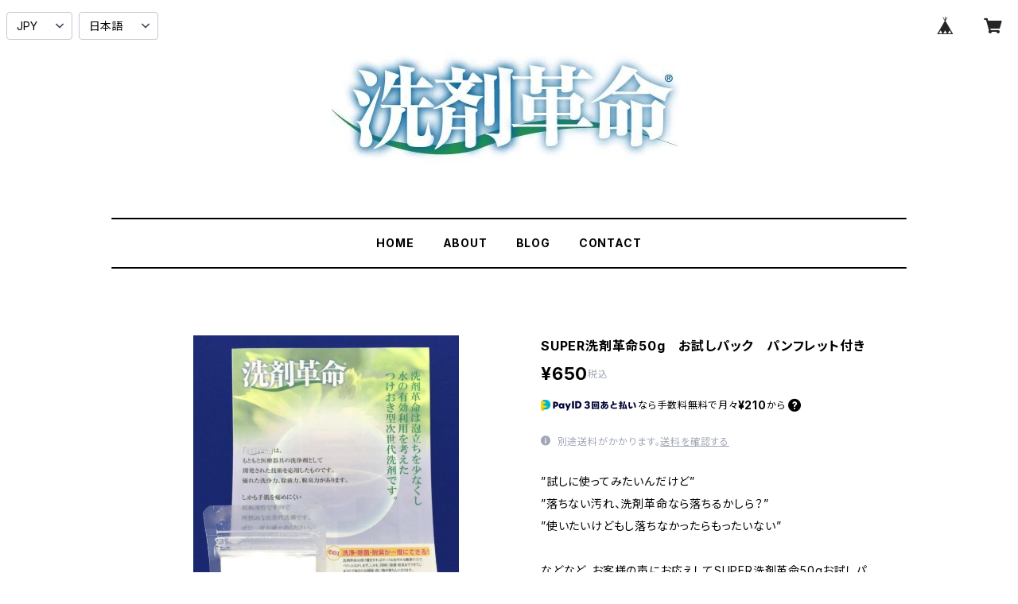

--- FILE ---
content_type: text/html; charset=UTF-8
request_url: https://www.senzaikakumei.com/items/2670113/reviews?format=user&score=all&page=1
body_size: -16
content:
				<li class="review01__listChild">
			<figure class="review01__itemInfo">
				<a href="/items/472117" class="review01__imgWrap">
					<img src="https://baseec-img-mng.akamaized.net/images/item/origin/f752f0698c61efacbf8325aea320e67d.jpg?imformat=generic&q=90&im=Resize,width=146,type=normal" alt="SUPER洗剤革命300gセット" class="review01__img">
				</a>
				<figcaption class="review01__item">
					<i class="review01__iconImg ico--good"></i>
					<p class="review01__itemName">SUPER洗剤革命300gセット</p>
										<time datetime="2020-12-18" class="review01__date">2020/12/18</time>
				</figcaption>
			</figure><!-- /.review01__itemInfo -->
								</li>
		